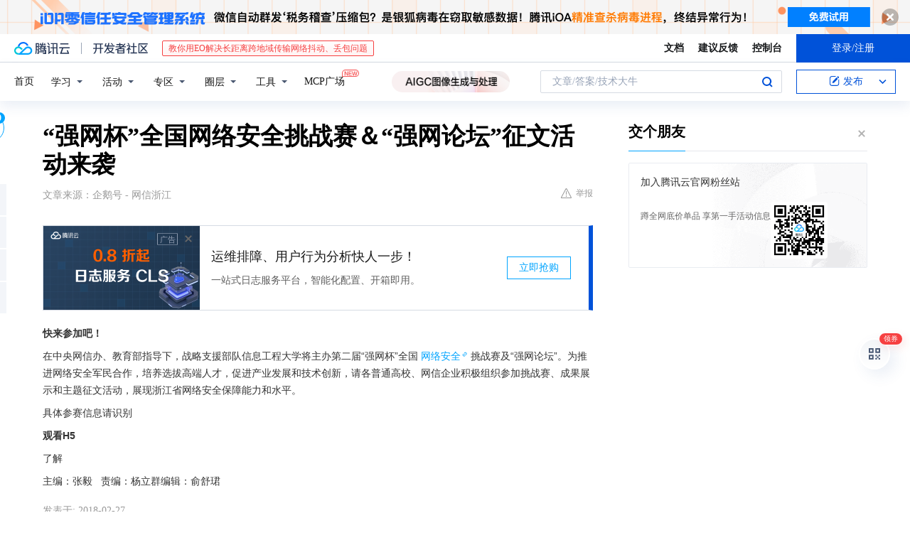

--- FILE ---
content_type: text/html; charset=utf-8
request_url: https://cloud.tencent.com/developer/news/120473
body_size: 11745
content:
<!DOCTYPE html><html munual-autotracker-init="" qct-pv-id="3baBmFWk6x8a338QU3xWV" qct-ip="18.191.74.79"><head><meta charSet="UTF-8"/><meta http-equiv="X-UA-Compatible" content="IE=edge,chrome=1"/><title>“强网杯”全国网络安全挑战赛＆“强网论坛”征文活动来袭 - 腾讯云开发者社区-腾讯云</title><meta name="keywords" content="网络安全,挑战赛,人才培养,技术创新"/><meta name="subject" content="空类-空类-空类"/><meta name="subjectTime" content="2018-02-27 04:23:25"/><meta name="description" content="第二届“强网杯”全国网络安全挑战赛及“强网论坛”即将开赛，由战略支援部队信息工程大学主办，旨在推进网络安全军民合作，培养高端人才，促进产业发展和技术创新。欢迎高校和企业积极参与。"/><meta name="viewport" content="width=device-width, initial-scale=1.0, maximum-scale=1, viewport-fit=cover"/><meta name="format-detection" content="telephone=no"/><meta name="articleSource" content="Q"/><meta name="magicSource" content="N"/><link rel="canonical" href="https://cloud.tencent.com/developer/news/120473"/><link rel="stylesheet" href="//cloudcache.tencent-cloud.cn/open_proj/proj_qcloud_v2/gateway/portal/css/global-20209142343.css"/><link rel="stylesheet" href="//cloudcache.tencent-cloud.cn/qcloud/ui/community-pc/build/base/base-202507151730.css"/><link rel="stylesheet" href="//cloudcache.tencent-cloud.cn/qcloud/ui/cloud-community/build/base/base-202511051801.css"/><link rel="stylesheet" href="//cloudcache.tencent-cloud.cn/open_proj/proj_qcloud_v2/community-pc/build/AskDialog/AskDialog-202204021635.css?max_age=31536000"/><link rel="stylesheet" href="//cloudcache.tencent-cloud.cn/open_proj/proj_qcloud_v2/community-pc/build/AskDialog/AskDialog-202204021635.css?max_age=31536000"/><link rel="stylesheet" href="//cloudcache.tencent-cloud.cn/qcloud/ui/community-pc/build/Column/Column-202412201223.css"/><link rel="stylesheet" href="//cloudcache.tencent-cloud.cn/qcloud/ui/community-pc/build/News/News-202409021536.css"/><link rel="stylesheet" href="//cloudcache.tencent-cloud.cn/open_proj/proj_qcloud_v2/community/portal/css/markdown-201810241044.css?max_age=31536000"/><link rel="stylesheet" href="//cloudcache.tencent-cloud.cn/qcloud/draft-master/dist/draft-master-v2.1.26.d4s2ddo9sb.css?max_age=31536000"/><style media="screen">@supports (padding:max(0px)){.set-safe-area .com-main{bottom:calc(max(12px,constant(safe-area-inset-bottom)) + 50px);bottom:calc(max(12px,env(safe-area-inset-bottom)) + 50px)}.set-safe-area .com-main-simple-sec,.set-safe-area .com-main.without-tab-ft,.set-safe-area .com-main.without-ft{bottom:max(12px,constant(safe-area-inset-bottom));bottom:max(12px,env(safe-area-inset-bottom))}.set-safe-area .com-main-sec{bottom:max(12px,constant(safe-area-inset-bottom));bottom:max(12px,env(safe-area-inset-bottom))}.set-safe-area .com-m-footer,.set-safe-area .sa-fixed-btns{bottom:max(12px,constant(safe-area-inset-bottom));bottom:max(12px,env(safe-area-inset-bottom))}.set-safe-area .com-mobile-body{bottom:max(12px,constant(safe-area-inset-bottom));bottom:max(12px,env(safe-area-inset-bottom))}}@supports (padding:max(0px)){.set-safe-area .support-wrap,.set-safe-area div.body{bottom:max(12px,constant(safe-area-inset-bottom));bottom:max(12px,env(safe-area-inset-bottom))}.set-safe-area .com-responsive-no-ft div.body{bottom:max(12px,constant(safe-area-inset-bottom));bottom:max(12px,env(safe-area-inset-bottom))}}.doc-con .J-docShareModal{display: none;} .doc-con .J-docShareCopyTipModalMB{display: none} .with-focus+.com-main-simple-sec, .with-focus+.com-main,.with-focus+.com-body,.with-focus+.qa-body{top:100px} .qa-detail-ask-panel:after{display:none!important;} .sa-fixed-btns .c-btn-weak{background-color: #fff;} .qa-r-editor.draft-editor-host.rno-markdown{height: 290px;overflow-y:auto;} .uc-achievement{line-height:24px;margin-bottom:5px;white-space: initial;overflow:visible;text-overflow:initial} .uc-achievement .uc-achievement-icon{top:0;margin-top:0; .uc-hero+.com-body-main .com-tab .com-tab-item{margin-right: 28px;}</style></head><body style="position:initial"><div id="react-root" class=""><div class="news-detail"><div class="cdc-header is-fixed"><div class="cdc-header__placeholder"></div><div class="cdc-header__inner"><div id="community-top-header-product-container" style="display:block"></div><div class="cdc-header__top"><div class="cdc-header__top-left"><a href="/?from=20060&amp;from_column=20060" target="_blank" class="cdc-header__top-logo"><i>腾讯云</i></a><div class="cdc-header__top-line"></div><a href="/developer" class="cdc-header__top-logo community"><i>开发者社区</i></a><div class="cdc-header__activity"><div id="cloud-header-product-container" style="display:block"></div></div></div><div class="cdc-header__top-operates"><a href="/document/product?from=20702&amp;from_column=20702" target="_blank" class="cdc-header__link">文档</a><a href="/voc/?from=20703&amp;from_column=20703" target="_blank" class="cdc-header__link">建议反馈</a><a href="https://console.cloud.tencent.com?from=20063&amp;from_column=20063" target="_blank" class="cdc-header__link" track-click="{&quot;areaId&quot;:102001,&quot;subAreaId&quot;:1}">控制台</a><div class="cdc-header__account"><div class="cdc-header__account-inner"><button class="cdc-btn cdc-header__account-btn cdc-btn--primary">登录/注册</button></div></div></div></div><div class="cdc-header__bottom"><div class="cdc-header__bottom-nav"><a href="/developer" class="cdc-header__bottom-home">首页</a><div class="cdc-header__nav-list"><div class="cdc-header__nav-item">学习</div><div class="cdc-header__nav-item">活动</div><div class="cdc-header__nav-item">专区</div><div class="cdc-header__nav-item">圈层</div><div class="cdc-header__nav-item">工具</div></div><div class="cdc-header__activity"><a class="cdc-header__activity-tit" href="/developer/mcp" target="_blank" style="position:relative">MCP广场<img src="https://qccommunity.qcloudimg.com/image/new.png" style="position:absolute;width:24px;top:-6px;right:-20px"/></a></div><div id="community-header-product-container" style="display:block"></div></div><div class="cdc-header__bottom-operates"><div class="cdc-header__search"><div class="cdc-search__wrap"><div class="cdc-search"><span class="cdc-search__text">文章/答案/技术大牛</span><button class="cdc-search__btn">搜索<i class="cdc-search__i search"></i></button></div><div class="cdc-search__dropdown"><div class="cdc-search__bar"><input type="text" class="cdc-search__bar-input" placeholder="文章/答案/技术大牛" value=""/><div class="cdc-search__bar-btns"><button class="cdc-search__btn">搜索<i class="cdc-search__i search"></i></button><button class="cdc-search__btn">关闭<i class="cdc-search__i clear"></i></button></div></div></div></div></div><div class="cdc-header__create"><span class="cdc-header__create-btn not-logged"><span class="cdc-svg-icon-con"><span class="cdc-svg-icon" style="line-height:1;color:#0052D9;width:16px;height:16px"><svg width="16" height="16" viewBox="0 0 16 16" fill="currentcolor" xmlns="http://www.w3.org/2000/svg"><path d="M14.2466 12.0145C14.1698 13.6258 12.8381 14.9131 11.2129 14.9131H11.1579H4.0927H4.03772C2.4125 14.9131 1.08014 13.6258 1.00334 12.0145H1V11.8668V4.07213V4.04627V3.89922H1.00334C1.08014 2.28732 2.4125 1 4.03772 1H9.6473V1.00069H10.0786L8.7688 2.10773H8.43888H7.7916H6.37904H4.03772C2.97234 2.10773 2.10445 2.9777 2.10445 4.04629V4.41869V4.4472V6.39498V11.4269V11.4309V11.8668C2.10445 12.9354 2.97234 13.8053 4.03772 13.8053H6.37904H8.87153H11.2129C12.2782 13.8053 13.1461 12.9355 13.1461 11.8668V11.466V11.454V9.5181V6.39364L14.2506 5.3051V11.8668V12.0145H14.2466ZM10.4324 7.15226L9.63146 7.99761C9.36577 8.2693 8.69326 8.95104 8.48066 9.17631C8.26726 9.40288 8.09039 9.58901 7.95061 9.73544C7.81079 9.88188 7.72667 9.96597 7.70083 9.98656C7.63321 10.0488 7.55703 10.1144 7.47022 10.1846C7.38412 10.2542 7.29404 10.3099 7.20063 10.3516C7.10722 10.4007 6.97072 10.459 6.79049 10.5305C6.61028 10.6001 6.42213 10.6676 6.22468 10.7339C6.02792 10.8002 5.84109 10.8571 5.66484 10.9061C5.48795 10.9538 5.3561 10.9863 5.2693 11.0009C5.08977 11.0214 4.96988 10.993 4.90956 10.9168C4.84931 10.8405 4.83276 10.7107 4.85924 10.5312C4.87315 10.4331 4.9043 10.292 4.95468 10.1078C5.00431 9.92297 5.05802 9.7315 5.11431 9.53341C5.1713 9.33526 5.22629 9.15179 5.27926 8.98484C5.33297 8.8179 5.37599 8.7026 5.40978 8.64032C5.44953 8.54357 5.49463 8.45413 5.54495 8.37399C5.59465 8.29379 5.66616 8.20503 5.75965 8.10766C5.79934 8.06588 5.89281 7.96649 6.03988 7.81018C6.18624 7.65311 6.80114 7.02774 7.02104 6.79783L7.75117 6.03524L8.56212 5.1899L10.6345 3.02466L12.5214 4.93874L10.4324 7.15226ZM13.816 3.58581C13.7166 3.68987 13.6272 3.78064 13.5483 3.85883C13.4694 3.93703 13.4006 4.0066 13.3423 4.06686C13.276 4.13643 13.2144 4.19738 13.1561 4.24903L11.2785 2.33569C11.3785 2.24025 11.4965 2.12565 11.6336 1.99115C11.7707 1.85668 11.8854 1.75061 11.9761 1.67242C12.0934 1.57708 12.2133 1.51013 12.3385 1.47109C12.4525 1.43529 12.5644 1.41805 12.6751 1.41876H12.7056C12.7665 1.42139 12.8268 1.42729 12.8851 1.43724C12.8838 1.4366 12.8811 1.43724 12.8798 1.4366C12.8811 1.4366 12.8838 1.4366 12.8851 1.43724C13.1376 1.48428 13.4019 1.62009 13.6265 1.83743C13.7511 1.95871 13.8524 2.09382 13.9259 2.23296C14.0346 2.43834 14.0863 2.65304 14.0763 2.8491C14.0763 2.87294 14.0783 2.89748 14.0783 2.92201C14.0783 3.03529 14.0571 3.14789 14.0154 3.26055C13.9737 3.37314 13.9067 3.48185 13.816 3.58581Z" fill="#0052D9"></path></svg></span></span>发布<span class="cdc-svg-icon-con cdc-header__create-btn-arrow"><span class="cdc-svg-icon" style="line-height:1;color:inherit;width:16px;height:16px"><svg width="16" height="16" viewBox="0 0 16 16" fill="currentcolor" xmlns="http://www.w3.org/2000/svg"><path d="M8.16377 4L9.57798 5.41421L14.5277 10.364L13.1135 11.7782L8.1638 6.829L3.21402 11.7782L1.7998 10.364L8.16377 4Z"></path></svg></span></span></span></div></div></div></div></div><div class="cdc-m-header is-fixed"><div class="cdc-m-header__placeholder"></div><div class="cdc-m-header__inner"><div class="cdc-m-header__main"><div class="cdc-m-header__trigger"></div><div class="cdc-m-header__logo"><i class="cdc-m-header__logo-icon"></i></div><div class="cdc-m-header__search"><i class="cdc-m-header__search-icon"></i></div><div class="cdc-m-header__operate"><span class="cdc-m-header__operate-icon"></span></div></div></div></div><div class="J-body col-body news-body"><div class="com-body" qct-area="快讯详情页"><div class="com-body-main"><div class="com-2-layout"><div class="layout-main"><div><section class="c-mod col-article"><h1 class="col-article-title">“强网杯”全国网络安全挑战赛＆“强网论坛”征文活动来袭</h1><div class="col-article-infos"><span class="article-infos-item">文章来源：<!-- -->企鹅号 - 网信浙江</span><div class="extra-part"><div class="com-operations"><a href="javascript:;" class="com-opt-link link-report link-hidden"><i class="com-i-warn"></i>举报</a></div></div></div><div id="news-detail-content-product-container" style="display:block"></div><div><div class="rno-markdown undefined rno-"><p><strong>快来参加吧！</strong></p><p>在中央网信办、教育部指导下，战略支援部队信息工程大学将主办第二届“强网杯”全国网络安全挑战赛及“强网论坛”。为推进网络安全军民合作，培养选拔高端人才，促进产业发展和技术创新，请各普通高校、网信企业积极组织参加挑战赛、成果展示和主题征文活动，展现浙江省网络安全保障能力和水平。</p><p>具体参赛信息请识别</p><p><strong>观看H5</strong></p><p>了解</p><p>主编：张毅   责编：杨立群编辑：俞舒珺</p></div></div><div id="J-viewLargeImageBox" class="zoom-mask" style="display:none;width:100%;height:100%"><div class="zoom-close"></div><div class="zoom-wrap"><img/><div class="c-loading"><div class="c-loading-inner"><div class="one"></div><div class="two"></div><div class="three"></div></div></div></div></div><ul class="col-article-source"><li><span class="article-source-item">发表于: <time dateTime="2018-02-27 16:00:54" title="2018-02-27 16:00:54"> 2018-02-27<span class="com-v-box">2018-02-27 16:00:54</span></time></span></li><li>原文链接<!-- -->：<!-- -->http://kuaibao.qq.com/s/20180227B0RH8L00?refer=cp_1026</li><li>腾讯「腾讯云开发者社区」是腾讯内容开放平台帐号（企鹅号）传播渠道之一，根据<a href="https://om.qq.com/notice/a/20160429/047194.htm" target="_blank" class="com-link" style="color:#00a4ff" rel="nofollow">《腾讯内容开放平台服务协议》</a>转载发布内容。</li><li>如有侵权，请联系 cloudcommunity@tencent.com 删除。</li></ul><div class="col-article-tags com-v-box"><nav class="col-tags"></nav></div><div class="com-widget-operations" style="visibility:hidden"><div class="main-cnt"><a href="javascript:;" class="com-opt-link link-like"><i class="com-i-like"></i><span class="text">0</span></a></div><div class="extra-cnt"><span class="com-opt-text share-text">分享</span><ul class="com-share-options"><li><div class="c-bubble-trigger"><a href="javascript:;" class="opt-item"><i class="opt-icon wechat"></i></a><div class="c-bubble c-bubble-left "><div class="c-bubble-inner"><div class="qr-img"></div><p class="qr-txt">分享快讯到朋友圈</p></div></div></div></li><li><div class="c-bubble-trigger"><a href="javascript:;" class="opt-item"><i class="opt-icon qq"></i></a><div class="c-bubble c-bubble-left "><div class="c-bubble-inner"><span>分享快讯到 QQ</span></div></div></div></li><li><div class="c-bubble-trigger"><a href="javascript:;" class="opt-item"><i class="opt-icon weibo"></i></a><div class="c-bubble c-bubble-left "><div class="c-bubble-inner"><span>分享快讯到微博</span></div></div></div></li><li><div class="c-bubble-trigger"><a class="opt-item" href="javascript:;"><i class="opt-icon copy"></i></a><div class="c-bubble c-bubble-left "><div class="c-bubble-inner"><span>复制快讯链接到剪贴板</span></div></div></div></li></ul></div></div></section><ul class="col-slibing-articles" track-click="{&quot;areaId&quot;:115001}" track-exposure="{&quot;areaId&quot;:115001}"><li><a href="/developer/news/120472" trackClick="{&quot;elementId&quot;:1}" hotrep="community.news.news-detail.prev">上一篇：AI转行之Python学习（五）：第八章输入和输出</a></li><li><a href="/developer/news/120474" trackClick="{&quot;elementId&quot;:2}" hotrep="community.news.news-detail.next">下一篇：经济学家：从游戏切入区块链是无奈之举 中国眼看着在区块链上被整出局了</a></li></ul><div style="margin:50px auto"></div><div style="margin:50px auto"></div><div class="detail-section" qct-area="相关快讯" qct-exposure=""><div class="detail-section-inner"><div class="c-mod detail-section-hd"><h2 class="detail-section-tit"><span>相关</span>快讯</h2></div><ul class="c-mod detail-section-bd news-article-related-list"><li class="news-article-related-item" qct-area="快讯-695813" qct-click="" qct-exposure=""><h3 class="news-article-related-tit"><a href="/developer/news/695813" target="_blank" hotrep="community.news.article_related.title_link">“强网杯” 全国网络安全挑战赛线下赛结果出炉 巅峰对决再现王者之争</a></h3><span class="news-article-related-date">2020-09-19</span></li><li class="news-article-related-item" qct-area="快讯-1275943" qct-click="" qct-exposure=""><h3 class="news-article-related-tit"><a href="/developer/news/1275943" target="_blank" hotrep="community.news.article_related.title_link">强国网 安天下 ——第七届“强网杯”全国网络安全挑战赛线上赛成功举办</a></h3><span class="news-article-related-date">2023-12-21</span></li><li class="news-article-related-item" qct-area="快讯-216632" qct-click="" qct-exposure=""><h3 class="news-article-related-tit"><a href="/developer/news/216632" target="_blank" hotrep="community.news.article_related.title_link">我院大二团队于第二届“强网杯”全国网络安全挑战赛荣获佳绩</a></h3><span class="news-article-related-date">2018-05-20</span></li><li class="news-article-related-item" qct-area="快讯-267999" qct-click="" qct-exposure=""><h3 class="news-article-related-tit"><a href="/developer/news/267999" target="_blank" hotrep="community.news.article_related.title_link">最高10万元奖金！“巅峰极客”首届网络安全技能挑战赛正在等你报名！</a></h3><span class="news-article-related-date">2018-07-07</span></li><li class="news-article-related-item" qct-area="快讯-694030" qct-click="" qct-exposure=""><h3 class="news-article-related-tit"><a href="/developer/news/694030" target="_blank" hotrep="community.news.article_related.title_link">“强网杯”网络安全挑战赛线下赛在郑开赛</a></h3><span class="news-article-related-date">2020-09-16</span></li><li class="news-article-related-item" qct-area="快讯-406968" qct-click="" qct-exposure=""><h3 class="news-article-related-tit"><a href="/developer/news/406968" target="_blank" hotrep="community.news.article_related.title_link">第三届“强网杯”全国网络安全系列活动在郑举行</a></h3><span class="news-article-related-date">2019-06-17</span></li><li class="news-article-related-item" qct-area="快讯-680728" qct-click="" qct-exposure=""><h3 class="news-article-related-tit"><a href="/developer/news/680728" target="_blank" hotrep="community.news.article_related.title_link">第四届“强网杯”线上赛启动 实现“五个首次”</a></h3><span class="news-article-related-date">2020-08-22</span></li><li class="news-article-related-item" qct-area="快讯-303925" qct-click="" qct-exposure=""><h3 class="news-article-related-tit"><a href="/developer/news/303925" target="_blank" hotrep="community.news.article_related.title_link">“巅峰极客”网络安全技能挑战赛第二轮线上赛本周日开赛</a></h3><span class="news-article-related-date">2018-09-01</span></li><li class="news-article-related-item" qct-area="快讯-448073" qct-click="" qct-exposure=""><h3 class="news-article-related-tit"><a href="/developer/news/448073" target="_blank" hotrep="community.news.article_related.title_link">网络骗子套路多，教你见招拆招！这场活动你参与了吗？</a></h3><span class="news-article-related-date">2019-09-23</span></li><li class="news-article-related-item" qct-area="快讯-267422" qct-click="" qct-exposure=""><h3 class="news-article-related-tit"><a href="/developer/news/267422" target="_blank" hotrep="community.news.article_related.title_link">最高10万元奖励！“巅峰极客”首届网络安全技能挑战赛今起报名！</a></h3><span class="news-article-related-date">2018-07-06</span></li><li class="news-article-related-item" qct-area="快讯-160792" qct-click="" qct-exposure=""><h3 class="news-article-related-tit"><a href="/developer/news/160792" target="_blank" hotrep="community.news.article_related.title_link">网络空间安全学院组织学生参加网络安全挑战赛系列活动</a></h3><span class="news-article-related-date">2018-03-26</span></li><li class="news-article-related-item" qct-area="快讯-406914" qct-click="" qct-exposure=""><h3 class="news-article-related-tit"><a href="/developer/news/406914" target="_blank" hotrep="community.news.article_related.title_link">院士业界精英聚郑畅论“强网之道”</a></h3><span class="news-article-related-date">2019-06-16</span></li><li class="news-article-related-item" qct-area="快讯-1084203" qct-click="" qct-exposure=""><h3 class="news-article-related-tit"><a href="/developer/news/1084203" target="_blank" hotrep="community.news.article_related.title_link">西安城市学院“天融信杯”校园网络安全攻防挑战赛成功举行</a></h3><span class="news-article-related-date">2023-05-25</span></li><li class="news-article-related-item" qct-area="快讯-234536" qct-click="" qct-exposure=""><h3 class="news-article-related-tit"><a href="/developer/news/234536" target="_blank" hotrep="community.news.article_related.title_link">水院首届HFCTF网络安全挑战赛圆满落幕</a></h3><span class="news-article-related-date">2018-06-13</span></li><li class="news-article-related-item" qct-area="快讯-1056029" qct-click="" qct-exposure=""><h3 class="news-article-related-tit"><a href="/developer/news/1056029" target="_blank" hotrep="community.news.article_related.title_link">赛事预告｜第七届“强网杯”全国网络安全挑战赛系列活动即将启动！</a></h3><span class="news-article-related-date">2023-04-19</span></li><li class="news-article-related-item" qct-area="快讯-927515" qct-click="" qct-exposure=""><h3 class="news-article-related-tit"><a href="/developer/news/927515" target="_blank" hotrep="community.news.article_related.title_link">“巅峰极客”网络安全技能挑战赛总决赛结果出炉，冠军队伍曾获CTF世界赛第七</a></h3><span class="news-article-related-date">2022-11-11</span></li><li class="news-article-related-item" qct-area="快讯-316895" qct-click="" qct-exposure=""><h3 class="news-article-related-tit"><a href="/developer/news/316895" target="_blank" hotrep="community.news.article_related.title_link">永信至诚荣获“2018年网络安全创新产品优秀奖”</a></h3><span class="news-article-related-date">2018-10-19</span></li><li class="news-article-related-item" qct-area="快讯-163013" qct-click="" qct-exposure=""><h3 class="news-article-related-tit"><a href="/developer/news/163013" target="_blank" hotrep="community.news.article_related.title_link">2018甘肃政法学院“西普杯”网络安全技能挑战赛成功举办</a></h3><span class="news-article-related-date">2018-03-28</span></li><li class="news-article-related-item" qct-area="快讯-310351" qct-click="" qct-exposure=""><h3 class="news-article-related-tit"><a href="/developer/news/310351" target="_blank" hotrep="community.news.article_related.title_link">2018中国网络媒体论坛成功举行 聚焦“智能互联时代的媒体变革与发展”</a></h3><span class="news-article-related-date">2018-09-07</span></li><li class="news-article-related-item" qct-area="快讯-319607" qct-click="" qct-exposure=""><h3 class="news-article-related-tit"><a href="/developer/news/319607" target="_blank" hotrep="community.news.article_related.title_link">国家网络安全宣传周，过节莫松“保密弦”</a></h3><span class="news-article-related-date">2018-10-20</span></li></ul></div></div></div></div><div class="layout-side"><div class="com-2-section info-side-public" id="private-domain-aside"></div></div></div></div></div></div><div class="cdc-footer J-footer com-2-footer"><div class="cdc-footer__inner"><div class="cdc-footer__main"><div class="cdc-footer__website"><ul class="cdc-footer__website-group"><li class="cdc-footer__website-column"><div class="cdc-footer__website-box"><h3 class="cdc-footer__website-title">社区</h3><ul class="cdc-footer__website-list"><li class="cdc-footer__website-item"><a href="/developer/column">技术文章</a></li><li class="cdc-footer__website-item"><a href="/developer/ask">技术问答</a></li><li class="cdc-footer__website-item"><a href="/developer/salon">技术沙龙</a></li><li class="cdc-footer__website-item"><a href="/developer/video">技术视频</a></li><li class="cdc-footer__website-item"><a href="/developer/learning">学习中心</a></li><li class="cdc-footer__website-item"><a href="/developer/techpedia">技术百科</a></li><li class="cdc-footer__website-item"><a href="/developer/zone/list">技术专区</a></li></ul></div></li><li class="cdc-footer__website-column"><div class="cdc-footer__website-box"><h3 class="cdc-footer__website-title">活动</h3><ul class="cdc-footer__website-list"><li class="cdc-footer__website-item"><a href="/developer/support-plan">自媒体同步曝光计划</a></li><li class="cdc-footer__website-item"><a href="/developer/support-plan-invitation">邀请作者入驻</a></li><li class="cdc-footer__website-item"><a href="/developer/article/1535830">自荐上首页</a></li><li class="cdc-footer__website-item"><a href="/developer/competition">技术竞赛</a></li></ul></div></li><li class="cdc-footer__website-column"><div class="cdc-footer__website-box"><h3 class="cdc-footer__website-title">圈层</h3><ul class="cdc-footer__website-list"><li class="cdc-footer__website-item"><a href="/tvp">腾讯云最具价值专家</a></li><li class="cdc-footer__website-item"><a href="/developer/program/tm">腾讯云架构师技术同盟</a></li><li class="cdc-footer__website-item"><a href="/developer/program/tci">腾讯云创作之星</a></li><li class="cdc-footer__website-item"><a href="/developer/program/tdp">腾讯云TDP</a></li></ul></div></li><li class="cdc-footer__website-column"><div class="cdc-footer__website-box"><h3 class="cdc-footer__website-title">关于</h3><ul class="cdc-footer__website-list"><li class="cdc-footer__website-item"><a rel="nofollow" href="/developer/article/1006434">社区规范</a></li><li class="cdc-footer__website-item"><a rel="nofollow" href="/developer/article/1006435">免责声明</a></li><li class="cdc-footer__website-item"><a rel="nofollow" href="mailto:cloudcommunity@tencent.com">联系我们</a></li><li class="cdc-footer__website-item"><a rel="nofollow" href="/developer/friendlink">友情链接</a></li><li class="cdc-footer__website-item"><a rel="nofollow" href="/developer/article/2537547">MCP广场开源版权声明</a></li></ul></div></li></ul></div><div class="cdc-footer__qr"><h3 class="cdc-footer__qr-title">腾讯云开发者</h3><div class="cdc-footer__qr-object"><img class="cdc-footer__qr-image" src="https://qcloudimg.tencent-cloud.cn/raw/a8907230cd5be483497c7e90b061b861.png" alt="扫码关注腾讯云开发者"/></div><div class="cdc-footer__qr-infos"><p class="cdc-footer__qr-info"><span class="cdc-footer__qr-text">扫码关注腾讯云开发者</span></p><p class="cdc-footer__qr-info"><span class="cdc-footer__qr-text">领取腾讯云代金券</span></p></div></div></div><div class="cdc-footer__recommend"><div class="cdc-footer__recommend-rows"><div class="cdc-footer__recommend-cell"><h3 class="cdc-footer__recommend-title">热门产品</h3><div class="cdc-footer__recommend-wrap"><ul class="cdc-footer__recommend-list"><li class="cdc-footer__recommend-item"><a class="com-2-footer-recommend-link" href="/product/domain?from=20064&amp;from_column=20064">域名注册</a></li><li class="cdc-footer__recommend-item"><a class="com-2-footer-recommend-link" href="/product/cvm?from=20064&amp;from_column=20064">云服务器</a></li><li class="cdc-footer__recommend-item"><a class="com-2-footer-recommend-link" href="/product/tbaas?from=20064&amp;from_column=20064">区块链服务</a></li><li class="cdc-footer__recommend-item"><a class="com-2-footer-recommend-link" href="/product/message-queue-catalog?from=20064&amp;from_column=20064">消息队列</a></li><li class="cdc-footer__recommend-item"><a class="com-2-footer-recommend-link" href="/product/ecdn?from=20064&amp;from_column=20064">网络加速</a></li><li class="cdc-footer__recommend-item"><a class="com-2-footer-recommend-link" href="/product/tencentdb-catalog?from=20064&amp;from_column=20064">云数据库</a></li><li class="cdc-footer__recommend-item"><a class="com-2-footer-recommend-link" href="/product/dns?from=20064&amp;from_column=20064">域名解析</a></li><li class="cdc-footer__recommend-item"><a class="com-2-footer-recommend-link" href="/product/cos?from=20064&amp;from_column=20064">云存储</a></li><li class="cdc-footer__recommend-item"><a class="com-2-footer-recommend-link" href="/product/css?from=20064&amp;from_column=20064">视频直播</a></li></ul></div></div><div class="cdc-footer__recommend-cell"><h3 class="cdc-footer__recommend-title">热门推荐</h3><div class="cdc-footer__recommend-wrap"><ul class="cdc-footer__recommend-list"><li class="cdc-footer__recommend-item"><a class="com-2-footer-recommend-link" href="/product/facerecognition?from=20064&amp;from_column=20064">人脸识别</a></li><li class="cdc-footer__recommend-item"><a class="com-2-footer-recommend-link" href="/product/tm?from=20064&amp;from_column=20064">腾讯会议</a></li><li class="cdc-footer__recommend-item"><a class="com-2-footer-recommend-link" href="/act/pro/enterprise2022?from=20064&amp;from_column=20064">企业云</a></li><li class="cdc-footer__recommend-item"><a class="com-2-footer-recommend-link" href="/product/cdn?from=20064&amp;from_column=20064">CDN加速</a></li><li class="cdc-footer__recommend-item"><a class="com-2-footer-recommend-link" href="/product/trtc?from=20064&amp;from_column=20064">视频通话</a></li><li class="cdc-footer__recommend-item"><a class="com-2-footer-recommend-link" href="/product/imagerecognition?from=20064&amp;from_column=20064">图像分析</a></li><li class="cdc-footer__recommend-item"><a class="com-2-footer-recommend-link" href="/product/cdb?from=20064&amp;from_column=20064">MySQL 数据库</a></li><li class="cdc-footer__recommend-item"><a class="com-2-footer-recommend-link" href="/product/ssl?from=20064&amp;from_column=20064">SSL 证书</a></li><li class="cdc-footer__recommend-item"><a class="com-2-footer-recommend-link" href="/product/asr?from=20064&amp;from_column=20064">语音识别</a></li></ul></div></div><div class="cdc-footer__recommend-cell"><h3 class="cdc-footer__recommend-title">更多推荐</h3><div class="cdc-footer__recommend-wrap"><ul class="cdc-footer__recommend-list"><li class="cdc-footer__recommend-item"><a class="com-2-footer-recommend-link" href="/solution/data_protection?from=20064&amp;from_column=20064">数据安全</a></li><li class="cdc-footer__recommend-item"><a class="com-2-footer-recommend-link" href="/product/clb?from=20064&amp;from_column=20064">负载均衡</a></li><li class="cdc-footer__recommend-item"><a class="com-2-footer-recommend-link" href="/product/sms?from=20064&amp;from_column=20064">短信</a></li><li class="cdc-footer__recommend-item"><a class="com-2-footer-recommend-link" href="/product/ocr?from=20064&amp;from_column=20064">文字识别</a></li><li class="cdc-footer__recommend-item"><a class="com-2-footer-recommend-link" href="/product/vod?from=20064&amp;from_column=20064">云点播</a></li><li class="cdc-footer__recommend-item"><a class="com-2-footer-recommend-link" href="/product/bigdata-class?from=20064&amp;from_column=20064">大数据</a></li><li class="cdc-footer__recommend-item"><a class="com-2-footer-recommend-link" href="/solution/la?from=20064&amp;from_column=20064">小程序开发</a></li><li class="cdc-footer__recommend-item"><a class="com-2-footer-recommend-link" href="/product/tcop?from=20064&amp;from_column=20064">网站监控</a></li><li class="cdc-footer__recommend-item"><a class="com-2-footer-recommend-link" href="/product/cdm?from=20064&amp;from_column=20064">数据迁移</a></li></ul></div></div></div></div><div class="cdc-footer__copyright"><div class="cdc-footer__copyright-text"><p>Copyright © 2013 - <!-- -->2025<!-- --> Tencent Cloud. All Rights Reserved. 腾讯云 版权所有<!-- --> </p><p>深圳市腾讯计算机系统有限公司 ICP备案/许可证号：<a href="https://beian.miit.gov.cn/#/Integrated/index" target="_blank">粤B2-20090059<!-- --> </a><a href="https://www.beian.gov.cn/portal/index.do" target="_blank">深公网安备号 44030502008569</a></p><p>腾讯云计算（北京）有限责任公司 京ICP证150476号 | <!-- --> <a href="https://beian.miit.gov.cn/#/Integrated/index" target="_blank">京ICP备11018762号</a> | <!-- --> <a href="https://www.beian.gov.cn/portal/index.do" target="_blank">京公网安备号11010802020287</a></p></div></div></div></div></div><div class="com-widget-global"><div style="position:relative;z-index:8088"><div class="com-widget-global2"><div class="com-widget-global2__btn code"><div class="com-widget-global2__btn-tag">领券</div></div><div class="com-widget-global2__btn top" style="visibility:hidden"></div></div></div></div><div id="dialog-root"></div><div id="rno-dialog-root" class="rno-modal-wrap"></div></div><script>window.isServerContext = false; window.isClientContext = true;</script><script>window.$serverTime = 1765740968482; window.$clientTime = 1765740968482;</script><script class="">window.$ua = {"browser":{"name":"Chrome","version":"131.0.0.0","major":"131"},"cpu":{},"device":{"vendor":"Apple","model":"Macintosh"},"engine":{"name":"Blink","version":"131.0.0.0"},"os":{"name":"Mac OS","version":"10.15.7"}};</script><script src="https://cloudcache.tencent-cloud.com/qcloud/main/scripts/release/common/vendors/babel/polyfill.6.26.min.js"></script><script src="https://cloudcache.tencent-cloud.com/qcloud/main/scripts/release/common/vendors/react/react.16.8.6.min.js"></script><script src="https://cloudcache.tencent-cloud.com/qcloud/main/scripts/release/common/vendors/react/react-dom.16.8.6.min.js"></script><script src="https://cloudcache.tencent-cloud.com/qcloud/main/scripts/release/common/vendors/jquery-3.2.1.min.js"></script><script src="//cloudcache.tencent-cloud.com/qcloud/developer/scripts/release/base.225e98f95c.js?max_age=31536000" crossorigin="anonymous"></script><script src="//cloudcache.tencent-cloud.com/qcloud/draft-master/dist/draft-master-v2.1.26.d4s2ddo9sb.js?max_age=31536000"></script><script src="https://cloud.tencent.com/qccomponent/login/api.js"></script><script src="//cloudcache.tencent-cloud.com/qcloud/main/scripts/release/common/deps/wechatJsSdk.js?version=1_0_1&amp;max_age=31536000"></script><script src="//cloudcache.tencent-cloud.com/qcloud/developer/scripts/release/common.8b85641755.js?max_age=31536000" crossorigin="anonymous"></script><script src="https://web.sdk.qcloud.com/player/tcplayer/release/v4.7.2/tcplayer.v4.7.2.min.js"></script><script src="//dscache.tencent-cloud.cn/ecache/qcstat/qcloud/qcloudStatApi.js"></script><script src="https://qccommunity.qcloudimg.com/common/exposure-plugin-4.1.15.min.js"></script><script src="https://qccommunity.qcloudimg.com/community-track/qcloud-community-track.min.js"></script><script src="https://dscache.tencent-cloud.com/sdk/dianshi-sdk/loader/umd/dianshi-sdk-loader.v0.0.18.js"></script><script src="//cloudcache.tencent-cloud.com/qcloud/developer/scripts/release/news/news.1d31a9f09b.js?max_age=31536000" crossorigin="anonymous"></script><script class="">
window.$render({"newsDetail":{"id":120473,"title":"“强网杯”全国网络安全挑战赛＆“强网论坛”征文活动来袭","status":0,"mediaName":"网信浙江","crawlTime":1519719805,"publishTime":1519718454,"content":"entityMap|blocks|key|botv5|text|快来参加吧！|type|unstyled|depth|inlineStyleRanges|offset|length|style|BOLD|entityRanges|data|dgo96|在中央网信办、教育部指导下，战略支援部队信息工程大学将主办第二届“强网杯”全国网络安全挑战赛及“强网论坛”。为推进网络安全军民合作，培养选拔高端人才，促进产业发展和技术创新，请各普通高校、网信企业积极组织参加挑战赛、成果展示和主题征文活动，展现浙江省网络安全保障能力和水平。|bml3v|具体参赛信息请识别|e2s4u|观看H5|ajagu|了解|a1sjh|主编：张毅+++责编：杨立群编辑：俞舒珺^0|0|6|0|0|0|0|4|0|0^^$0|$]|1|@$2|3|4|5|6|7|8|Q|9|@$A|R|B|S|C|D]]|E|@]|F|$]]|$2|G|4|H|6|7|8|T|9|@]|E|@]|F|$]]|$2|I|4|J|6|7|8|U|9|@]|E|@]|F|$]]|$2|K|4|L|6|7|8|V|9|@$A|W|B|X|C|D]]|E|@]|F|$]]|$2|M|4|N|6|7|8|Y|9|@]|E|@]|F|$]]|$2|O|4|P|6|7|8|Z|9|@]|E|@]|F|$]]]]","summary":"快来参加吧！在中央网信办、教育部指导下，战略支援部队信息工程大学将主办第二届“强网杯”全国网络安全挑战赛及“强网论坛”。为推进网络安全军民合作，培养选拔高端人才，促进产业发展和技术创新，请各普通高校、网信企业积极组织参加挑战赛、成果展示和主题征文活动，展现浙江省网络安全保障能力和水平。具体参赛信息请识别观看H5了解主编：张毅责编：杨立群编辑：俞舒珺","originalUrl":"http://kuaibao.qq.com/s/20180227B0RH8L00?refer=cp_1026","readNum":168,"likeNum":0,"coverImage":"","auditTime":0,"type":0,"extra":{"contentType":"packed","description":"“强网杯”全国网络安全挑战赛＆“强网论坛”征文活动来袭。为推进网络安全军民合作，培养选拔高端人才，促进产业发展和技术创新，请各普通高校、网信企业积极组织参加挑战赛、成果展示和主题征文活动，展现浙江省网络安全保障能力和水平。具体参赛信息请识别观看H5了解主编：张毅 责编：杨立群编辑：俞舒珺"},"deleted":false,"keywords":[],"tags":{},"tdk":{"description":"第二届“强网杯”全国网络安全挑战赛及“强网论坛”即将开赛，由战略支援部队信息工程大学主办，旨在推进网络安全军民合作，培养高端人才，促进产业发展和技术创新。欢迎高校和企业积极参与。","keywords":["网络安全","挑战赛","人才培养","技术创新"]}},"adjacentNews":{"prevNews":{"id":120472,"articleId":120472,"newsId":120472,"title":"AI转行之Python学习（五）：第八章输入和输出","content":"","summary":"","abstract":"","status":0,"mediaName":"","crawlTime":0,"publishTime":0,"auditTime":0,"originalUrl":"","coverImage":"","coverImageUrl":"","type":0},"nextNews":{"id":120474,"articleId":120474,"newsId":120474,"title":"经济学家：从游戏切入区块链是无奈之举 中国眼看着在区块链上被整出局了","content":"","summary":"","abstract":"","status":0,"mediaName":"","crawlTime":0,"publishTime":0,"auditTime":0,"originalUrl":"","coverImage":"","coverImageUrl":"","type":0}},"relatedNews":[{"createTime":1600487450,"newsId":695813,"origialPublishTime":1600486388,"status":0,"title":"“强网杯” 全国网络安全挑战赛线下赛结果出炉 巅峰对决再现王者之争"},{"createTime":1703119813,"newsId":1275943,"origialPublishTime":1703117938,"status":0,"title":"强国网 安天下 ——第七届“强网杯”全国网络安全挑战赛线上赛成功举办"},{"createTime":1526829649,"newsId":216632,"origialPublishTime":1526827149,"status":0,"title":"我院大二团队于第二届“强网杯”全国网络安全挑战赛荣获佳绩"},{"createTime":1530930233,"newsId":267999,"origialPublishTime":1530928033,"status":0,"title":"最高10万元奖金！“巅峰极客”首届网络安全技能挑战赛正在等你报名！"},{"createTime":1600248034,"newsId":694030,"origialPublishTime":1600246721,"status":0,"title":"“强网杯”网络安全挑战赛线下赛在郑开赛"},{"createTime":1560728706,"newsId":406968,"origialPublishTime":1560727391,"status":0,"title":"第三届“强网杯”全国网络安全系列活动在郑举行"},{"createTime":1598088055,"newsId":680728,"origialPublishTime":1598084759,"status":0,"title":"第四届“强网杯”线上赛启动 实现“五个首次”"},{"createTime":1535812379,"newsId":303925,"origialPublishTime":1535094611,"status":0,"title":"“巅峰极客”网络安全技能挑战赛第二轮线上赛本周日开赛"},{"createTime":1569213945,"newsId":448073,"origialPublishTime":1569209445,"status":0,"title":"网络骗子套路多，教你见招拆招！这场活动你参与了吗？"},{"createTime":1530872415,"newsId":267422,"origialPublishTime":1530867933,"status":0,"title":"最高10万元奖励！“巅峰极客”首届网络安全技能挑战赛今起报名！"},{"createTime":1522077647,"newsId":160792,"origialPublishTime":1522074393,"status":0,"title":"网络空间安全学院组织学生参加网络安全挑战赛系列活动"},{"createTime":1560631513,"newsId":406914,"origialPublishTime":1560626880,"status":0,"title":"院士业界精英聚郑畅论“强网之道”"},{"createTime":1684979589,"newsId":1084203,"origialPublishTime":1684978813,"status":0,"title":"西安城市学院“天融信杯”校园网络安全攻防挑战赛成功举行"},{"createTime":1528898977,"newsId":234536,"origialPublishTime":1528290330,"status":0,"title":"水院首届HFCTF网络安全挑战赛圆满落幕"},{"createTime":1681865426,"newsId":1056029,"origialPublishTime":1681860600,"status":0,"title":"赛事预告｜第七届“强网杯”全国网络安全挑战赛系列活动即将启动！"},{"createTime":1668100286,"newsId":927515,"origialPublishTime":1663910656,"status":0,"title":"“巅峰极客”网络安全技能挑战赛总决赛结果出炉，冠军队伍曾获CTF世界赛第七"},{"createTime":1539904375,"newsId":316895,"origialPublishTime":1537265211,"status":0,"title":"永信至诚荣获“2018年网络安全创新产品优秀奖”"},{"createTime":1522233387,"newsId":163013,"origialPublishTime":1522232788,"status":0,"title":"2018甘肃政法学院“西普杯”网络安全技能挑战赛成功举办"},{"createTime":1536291532,"newsId":310351,"origialPublishTime":1536289353,"status":0,"title":"2018中国网络媒体论坛成功举行 聚焦“智能互联时代的媒体变革与发展”"},{"createTime":1539994968,"newsId":319607,"origialPublishTime":1537662624,"status":0,"title":"国家网络安全宣传周，过节莫松“保密弦”"}],"hasSupportedNews":false,"hasAuditRight":false,"hasRecommendRight":false,"path":"detail","recPolicyId":2600,"env":"production","documentBaseTitle":"腾讯云开发者社区-腾讯云","cdnDomain":"cloudcache.tencent-cloud.cn","cssDomain":"cloudcache.tencent-cloud.cn","qcloudDomain":"cloud.tencent.com","consoleDomain":"console.cloud.tencent.com","qcommunity_identify_id":"N6PB8-ZbhIjOsNiduLQFn","session":{"isLogined":false,"isQcloudUser":false,"isOwner":false,"nickname":"","accountInfoCompleted":false,"phoneCompleted":false,"profile":{},"contactPhoneCompleted":false,"userInfo":{},"phoneMainland":false},"pvId":"3baBmFWk6x8a338QU3xWV","userIp":"18.191.74.79","fromMiniProgram":false,"route":{"url":"/developer/news/120473","path":"/developer/news/120473","pathname":"/developer/news/120473","search":null,"query":{},"segments":["developer","news","120473"]}});
</script><script class="">
					if (!Element.prototype.matches)
	Element.prototype.matches = Element.prototype.msMatchesSelector ||
															Element.prototype.webkitMatchesSelector;
	if (!Element.prototype.closest)
		Element.prototype.closest = function(s) {
				var el = this;
				if (!document.documentElement.contains(el)) return null;
				do {
						if (el.matches(s)) return el;
						el = el.parentElement;
				} while (el !== null);
				return null;
		};
					 window.addEventListener('mouseover', function(evt) {
    const target = evt.target;
    if (!target) {
      return;
    }
    const aEle = target.closest('a');
    if (!aEle) {
      return;
    }
    let href = aEle.getAttribute('href');
    if (!href) {
      return;
    }
    href = href.replace(/cloud.tencent.com.cn|cloud.tencent.com|cloud.tencent.cn/g, 'cloud.tencent.com');
    aEle.setAttribute('href', href);
  }, true);
  
					</script></body></html>

--- FILE ---
content_type: text/plain
request_url: https://otheve.beacon.qq.com/analytics/v2_upload?appkey=0WEB0OEX9Y4SQ244
body_size: -45
content:
{"result": 200, "srcGatewayIp": "18.191.74.79", "serverTime": "1765740978300", "msg": "success"}

--- FILE ---
content_type: text/plain
request_url: https://otheve.beacon.qq.com/analytics/v2_upload?appkey=0WEB0OEX9Y4SQ244
body_size: -45
content:
{"result": 200, "srcGatewayIp": "18.191.74.79", "serverTime": "1765740977980", "msg": "success"}

--- FILE ---
content_type: text/plain
request_url: https://otheve.beacon.qq.com/analytics/v2_upload?appkey=0WEB0OEX9Y4SQ244
body_size: -45
content:
{"result": 200, "srcGatewayIp": "18.191.74.79", "serverTime": "1765740978323", "msg": "success"}

--- FILE ---
content_type: text/plain
request_url: https://otheve.beacon.qq.com/analytics/v2_upload?appkey=0WEB0OEX9Y4SQ244
body_size: -45
content:
{"result": 200, "srcGatewayIp": "18.191.74.79", "serverTime": "1765740976681", "msg": "success"}

--- FILE ---
content_type: text/plain
request_url: https://otheve.beacon.qq.com/analytics/v2_upload?appkey=0WEB0OEX9Y4SQ244
body_size: -45
content:
{"result": 200, "srcGatewayIp": "18.191.74.79", "serverTime": "1765740976680", "msg": "success"}

--- FILE ---
content_type: text/plain
request_url: https://otheve.beacon.qq.com/analytics/v2_upload?appkey=0WEB0OEX9Y4SQ244
body_size: -45
content:
{"result": 200, "srcGatewayIp": "18.191.74.79", "serverTime": "1765740978376", "msg": "success"}

--- FILE ---
content_type: text/plain
request_url: https://otheve.beacon.qq.com/analytics/v2_upload?appkey=0WEB0OEX9Y4SQ244
body_size: -45
content:
{"result": 200, "srcGatewayIp": "18.191.74.79", "serverTime": "1765740977029", "msg": "success"}

--- FILE ---
content_type: text/plain
request_url: https://otheve.beacon.qq.com/analytics/v2_upload?appkey=0WEB0OEX9Y4SQ244
body_size: -45
content:
{"result": 200, "srcGatewayIp": "18.191.74.79", "serverTime": "1765740976681", "msg": "success"}

--- FILE ---
content_type: text/plain
request_url: https://otheve.beacon.qq.com/analytics/v2_upload?appkey=0WEB0OEX9Y4SQ244
body_size: -45
content:
{"result": 200, "srcGatewayIp": "18.191.74.79", "serverTime": "1765740976937", "msg": "success"}

--- FILE ---
content_type: text/plain
request_url: https://otheve.beacon.qq.com/analytics/v2_upload?appkey=0WEB0OEX9Y4SQ244
body_size: -45
content:
{"result": 200, "srcGatewayIp": "18.191.74.79", "serverTime": "1765740976957", "msg": "success"}

--- FILE ---
content_type: text/plain
request_url: https://otheve.beacon.qq.com/analytics/v2_upload?appkey=0WEB0OEX9Y4SQ244
body_size: -45
content:
{"result": 200, "srcGatewayIp": "18.191.74.79", "serverTime": "1765740978929", "msg": "success"}

--- FILE ---
content_type: text/plain
request_url: https://otheve.beacon.qq.com/analytics/v2_upload?appkey=0WEB0OEX9Y4SQ244
body_size: -45
content:
{"result": 200, "srcGatewayIp": "18.191.74.79", "serverTime": "1765740978317", "msg": "success"}